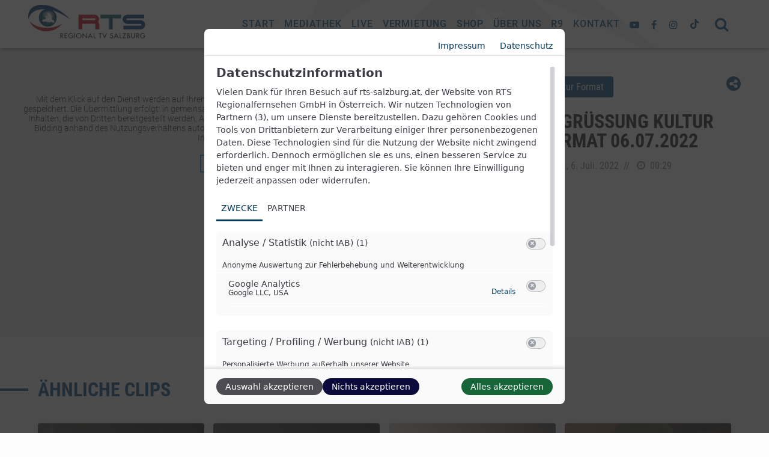

--- FILE ---
content_type: text/javascript
request_url: https://www.rts-salzburg.at/wp-content/themes/typo-canvas/assets/js/share.js?ver=6.9
body_size: 98
content:
jQuery(document).ready(function($){
    "use strict";
    
    
    if( $('.share_wrapper').length){
        $('.share_wrapper').each(function(e){
            var $wrapper = $(this);
            $wrapper.find('.share_toggle').click(function(e){
                e.preventDefault();
                $wrapper.addClass('active');
                return false;
            });
            $wrapper.find('.close_share').click(function(e){
                e.preventDefault();
                $wrapper.removeClass('active');
                return false;
            });
        });
    }
    
});